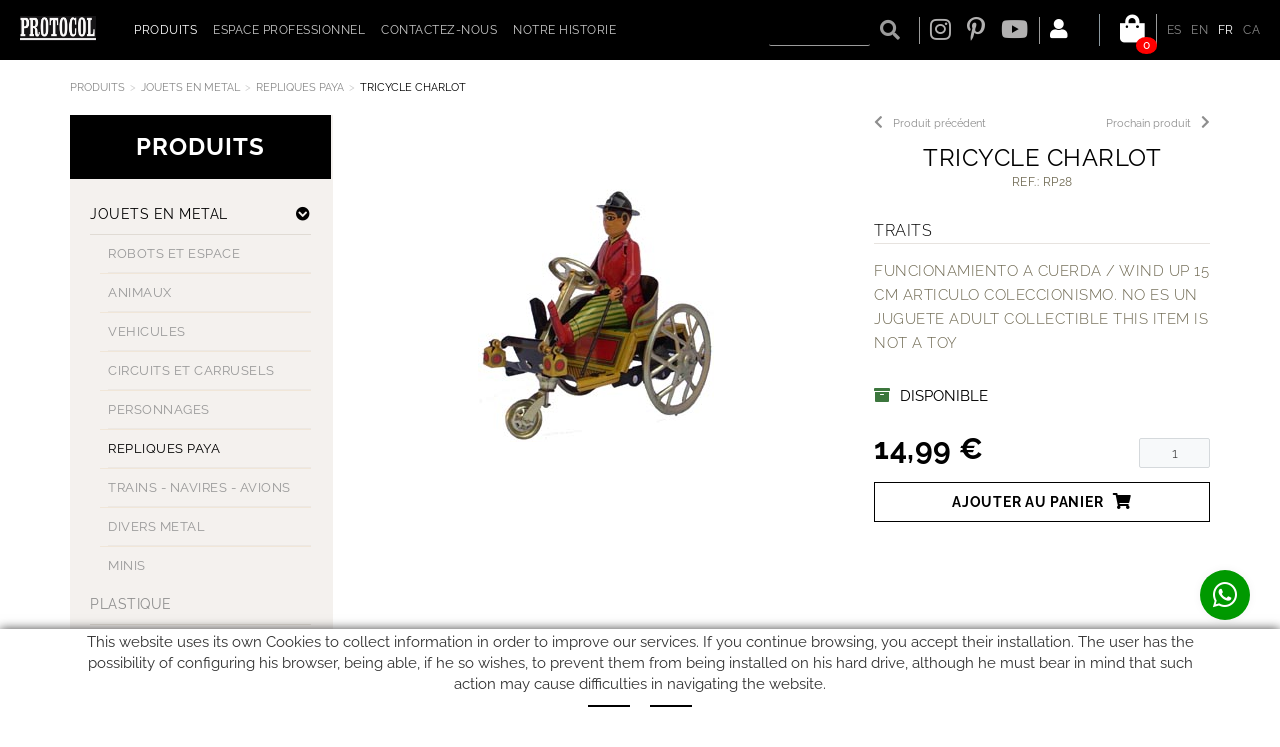

--- FILE ---
content_type: text/html; charset=utf-8
request_url: https://www.webprotocol.com/fr/menu-principal/produits/jouets-en-metal/repliques-paya/rp28-tricycle-charlot
body_size: 11761
content:
<!DOCTYPE html>
<html lang="fr">
	<head>
		<meta charset="utf-8" />
	   	<meta http-equiv="X-UA-Compatible" content="IE=edge" />
		<meta name="viewport" content="width=device-width, initial-scale=1.0" />
		<title>TRICYCLE CHARLOT - Votre boutique de Robots, voitures à pédales, de l'étain jouets et plus encore ...!</title>
		<meta name="title" lang="fr" content="TRICYCLE CHARLOT - Votre boutique de Robots, voitures à pédales, de l'étain jouets et plus encore ...!" />
<meta name="language" content="fr" />
<link rel="canonical" href="https://www.webprotocol.com/fr/menu-principal/produits/jouets-en-metal/repliques-paya/rp28-tricycle-charlot" />

<link rel="alternate" hreflang="es" href="https://www.webprotocol.com/es/menu-principal/productos/juguetes-de-hojalata/replicas-paya/rp28-triciclo-charlot" />
<link rel="alternate" hreflang="x-default" href="https://www.webprotocol.com/es/menu-principal/productos/juguetes-de-hojalata/replicas-paya/rp28-triciclo-charlot" />
<link rel="alternate" hreflang="en" href="https://www.webprotocol.com/en/main-menu/products/tin-toys/paya-replica/rp28-charlot-tricycle" />
<link rel="alternate" hreflang="fr" href="https://www.webprotocol.com/fr/menu-principal/produits/jouets-en-metal/repliques-paya/rp28-tricycle-charlot" />
<link rel="alternate" hreflang="ca" href="https://www.webprotocol.com/ca/menu-principal/productes/juguetes-de-hojalata/repliques-paya/rp28-tricicle-charlot" />
<meta name="robots" content="index, follow" />
<meta name="description" lang="fr" content="Votre boutique de Robots, voitures à pédales, de l'étain jouets et plus encore ...!" />
<meta name="keywords" lang="fr" content="robots d'étain, jouets en étain, voitures à pédales," />
<base href="https://www.webprotocol.com/skin/" />
  
		<link rel="shortcut icon" href="/FitxersWeb/11187/favicon.ico" />

	 	<link rel="stylesheet" type="text/css" href="/skin/css/bootstrap.min.css"/>
    		<link rel="stylesheet" type="text/css" href="/skin/css/blueimp-gallery.min.css"/>
		<link rel="stylesheet" type="text/css" href="/skin/css/fontawesome-all.min.css"/>
	<link rel="stylesheet" type="text/css" href="/skin/css/animate.min.css"/>

 <link rel="stylesheet" href="/skin/css/photoswipe/photoswipe.css">

		    <!-- Skin CSS file (styling of UI - buttons, caption, etc.)
		        In the folder of skin CSS file there are also:
		        - .png and .svg icons sprite, 
		        - preloader.gif (for browsers that do not support CSS animations) -->
		<link rel="stylesheet" href="/skin/css/photoswipe/default-skin.css">

		<link rel="stylesheet" type="text/css" href="/skin/css/webnet.css" />

	    	<!--[if lt IE 9]>
	        	<script type="text/javascript" src="/skin/js/html5shim.js"></script>
			<script type="text/javascript" src="/skin/js/respond.min.js"></script>
	    	<![endif]-->

		<link href="https://fonts.googleapis.com/css?family=Lato" rel="stylesheet" type="text/css">

		
	</head>
	<body>
		<form method="post" action="https://www.webprotocol.com/fr/menu-principal/produits/jouets-en-metal/repliques-paya/rp28-tricycle-charlot" onsubmit="javascript:return WebForm_OnSubmit();" id="ctl00">
<div class="aspNetHidden">
<input type="hidden" name="__EVENTTARGET" id="__EVENTTARGET" value="" />
<input type="hidden" name="__EVENTARGUMENT" id="__EVENTARGUMENT" value="" />
<input type="hidden" name="__VIEWSTATE" id="__VIEWSTATE" value="/[base64]/YwGDtconN51GZfl1iL8heO5t" />
</div>

<script type="text/javascript">
//<![CDATA[
var theForm = document.forms['ctl00'];
if (!theForm) {
    theForm = document.ctl00;
}
function __doPostBack(eventTarget, eventArgument) {
    if (!theForm.onsubmit || (theForm.onsubmit() != false)) {
        theForm.__EVENTTARGET.value = eventTarget;
        theForm.__EVENTARGUMENT.value = eventArgument;
        theForm.submit();
    }
}
//]]>
</script>


<script src="/WebResource.axd?d=8DyoG2MVE-6HH6KrwP2Aa6eDvJ7-1IZpnB0-fm04lUHcLsb0eFbYzS2CI5uW0mtAwGDxg1oK518cvKUjEMpkW8fBVHKs-K_uBkwyB0s2Zfs1&amp;t=638286137964787378" type="text/javascript"></script>

<script type="text/javascript">function dummy() { __doPostBack('8574DS',''); } </script>
<script src="/ScriptResource.axd?d=0A2EnVi0uvpnlRJ-6MO48tF0-EhJCMHXSUkAkIaTf6mJ-IrfakjYcKiz3hJB8wvfaAax37ch5llnZRZ4dnrE22yTSXL12TJdchcCj1dL5UrWr10YnZjwgDavJxwZv7Nh82r6e68BuetQ742m80tgwFtTmfVE_KiY-KMRX4XFKxY1&amp;t=ffffffffe8f46b29" type="text/javascript"></script>
<script src="/ScriptResource.axd?d=[base64]" type="text/javascript"></script>
<script type="text/javascript">
//<![CDATA[
function WebForm_OnSubmit() {
if (typeof(ValidatorOnSubmit) == "function" && ValidatorOnSubmit() == false) return false;
return true;
}
//]]>
</script>

<div class="aspNetHidden">

	<input type="hidden" name="__VIEWSTATEGENERATOR" id="__VIEWSTATEGENERATOR" value="28C95BB6" />
	<input type="hidden" name="__SCROLLPOSITIONX" id="__SCROLLPOSITIONX" value="0" />
	<input type="hidden" name="__SCROLLPOSITIONY" id="__SCROLLPOSITIONY" value="0" />
</div>
			<div class="wrap wrap-default">
								<div id="headerSup">
					<div class="row">
						<div class="col-lg-1 col-md-1 col-sm-1 col-xs-12">
							<a href="/" class="logo hidden-xs"><img src="/FitxersWeb/11187/logo.png" class="img-responsive" alt="Logo Empresa" /></a>
							<a href="/" class="logo visible-xs"><img src="/FitxersWeb/11187/logo.png" class="img-responsive center-block" alt="Logo Empresa" /></a>
						</div>
						<div class="col-lg-5 col-md-11 col-sm-11 col-xs-12">
							<div id="headerMenu">
								<div class="navbar-wrapper">		
									<div class="">
										<div class="navbar navbar-inverse navbar-static-top gpi-navbar gpi-navbar-inverse" role="navigation">
											<div class="navbar-header gpi-navbar-header">
												<button type="button" class="navbar-toggle gpi-navbar-toggle" data-toggle="collapse" data-target=".navbar-collapse">
													<span class="text">Menu</span>
													<div style="display:inline-block;float:right;margin-right:15px;">
														<span class="icon-bar"></span>
														<span class="icon-bar"></span>
														<span class="icon-bar"></span>
													</div>
												</button>
											</div>
							
											<div class="navbar-collapse collapse">
															<ul class="nav navbar-nav gpi-navbar-nav"><li>
					<a href="/fr/defaultmenu.aspx?ACCIO=PORTALENC&NIVELL=6579d32cb08575f9eaffa05efad44536397f378606babef1d7a5b5d8820e2106" class="sel visible-xs sel section-link">
	<span>Produits</span>
</a>
<a href="/fr/defaultmenu.aspx?ACCIO=PORTALENC&NIVELL=6579d32cb08575f9eaffa05efad44536397f378606babef1d7a5b5d8820e2106" class="sel visible-md visible-lg visible-sm childs">
	<span>Produits</span>
</a>
<a href="/fr/defaultmenu.aspx?ACCIO=PORTALENC&NIVELL=6579d32cb08575f9eaffa05efad44536397f378606babef1d7a5b5d8820e2106" class="sel dropdown-toggle visible-xs dropdown-xs" data-toggle="dropdown" >
	<i class="fa fa-chevron-circle-down"></i>
</a><ul class="dropdown-menu gpi-dropdown-menu gpi-columna column_1 ">
	<li><a href="/fr/produits/jouets-en-etain/robots-et-espace" class="visible-xs sel section-link">
	<span>JOUETS EN METAL</span>
</a>
<a href="/fr/produits/jouets-en-etain/robots-et-espace" class="visible-md visible-lg visible-sm childs">
	<span>JOUETS EN METAL</span>
</a>
<a href="/fr/produits/jouets-en-etain/robots-et-espace" class="dropdown-toggle visible-xs dropdown-xs" data-toggle="dropdown" >
	<i class="fa fa-chevron-circle-down"></i>
</a><div class="nivell3">
	<div class="titol_pare">
		JOUETS EN METAL
	</div>
	<div class="nivell3_container">      

<ul class="dropdown-menu gpi-dropdown-menu nivell-3">
  
    
<li><a href="/fr/produits/jouets-en-etain/robots-et-espace" >ROBOTS ET ESPACE</a></li><li><a href="/fr/produits/jouets-en-etain/animaux" >ANIMAUX</a></li><li><a href="/fr/produits/jouets-en-etain/vehicules" >VEHICULES</a></li><li><a href="/fr/produits/jouets-en-etain/circuits-et-carrusels" >CIRCUITS ET CARRUSELS</a></li><li><a href="/fr/produits/jouets-en-etain/personnages" >PERSONNAGES</a></li><li><a class="sel" href="/fr/produits/jouets-en-etain/repliques-paya" >REPLIQUES PAYA</a></li><li><a href="/fr/produits/jouets-en-etain/trains-navires-avions" >TRAINS - NAVIRES - AVIONS</a></li><li><a href="/fr/produits/jouets-en-etain/divers-metal" >DIVERS METAL</a></li><li><a href="/fr/produits/jouets-en-etain/minis" >MINIS</a></li></ul>
    		<div class="clearfix"></div>
	</div>
</div>
</li>

<li>
<a href="/fr/produits/plastique" >PLASTIQUE</a>
</li>

<li>
<a href="/fr/produits/antique" >ANTIQUE</a>
</li>

<li>
<a href="/fr/produits/hors-production" >HORS PRODUCTION</a>
</li>

<li>
<a href="/WebNET/comu/linkManagerRedir.aspx?OBJECTE=137586&PAGINA=/skin/default.aspx" class="visible-xs section-link">
	<span>MUSIQUE</span>
</a>
<a href="/WebNET/comu/linkManagerRedir.aspx?OBJECTE=137586&PAGINA=/skin/default.aspx" class="visible-md visible-lg visible-sm childs">
	<span>MUSIQUE</span>
</a>
<a href="/WebNET/comu/linkManagerRedir.aspx?OBJECTE=137586&PAGINA=/skin/default.aspx" class="dropdown-toggle visible-xs dropdown-xs" data-toggle="dropdown" >
	<i class="fa fa-chevron-circle-down"></i>
</a><div class="nivell3">
	<div class="titol_pare">
		MUSIQUE
	</div>
	<div class="nivell3_container">      

<ul class="dropdown-menu gpi-dropdown-menu nivell-3">
  
    
<li><a href="/fr/produits/musique/boites-a-musique/boites-a-musique" >BOITES A MUSIQUE</a></li><li><a href="/fr/produits/musique/boite-papier" >BOÎTE PAPIER</a></li><li><a href="/fr/produits/musique/petit-livre-musicale" >PETIT LIVRE MUSICALE</a></li><li><a href="/fr/produits/musique/coffre-musicale-et-maneges" >COFFRE MUSICALE ET MANEGES</a></li><li><a href="/fr/produits/musique/instruments-musicales" >INSTRUMENTS MUSICALES</a></li></ul>
    		<div class="clearfix"></div>
	</div>
</div>
</li>

<li>
<a href="/fr/produits/plastic-a-clef" >PLASTIC A CLEF</a>
</li>

<li>
<a href="/fr/produits/voiture-a-pedale" >VOITURE A PEDALE</a>
</li>

<li>
<a href="/fr/produits/guirlandes" >GUIRLANDES</a>
</li>

<li>
<a href="/fr/produits/valises" >VALISES</a>
</li>

<li>
<a href="/fr/produits/divers" >DIVERS</a>
</li>

<li>
<a href="/fr/produits/decoupes-papier" >DECOUPES PAPIER</a></li>
	</ul>
</li>

<li>
<a href="/fr/mon-compte" >
	<span>Espace professionnel</span>
</a>
</li>

<li>
<a href="/fr/contactez-nous" >
	<span>Contactez-nous</span>
</a>
</li>

<li>
<a href="/fr/notre-historie" >
	<span>Notre Historie</span>
</a>
				</li></ul> 
											</div>
										</div>	
									</div>
								</div>
							</div>
						</div>
						<div class="col-lg-6 col-md-12 col-sm-12 col-xs-12">
							<div class="container-widgets">
								<div class="caixaIdiomes"><ul><li><a href="https://www.webprotocol.com/es/menu-principal/productos/juguetes-de-hojalata/replicas-paya/rp28-triciclo-charlot">ES</a></li><li><a href="https://www.webprotocol.com/en/main-menu/products/tin-toys/paya-replica/rp28-charlot-tricycle">EN</a></li><li><a class="sel" href="https://www.webprotocol.com/fr/menu-principal/produits/jouets-en-metal/repliques-paya/rp28-tricycle-charlot">FR</a></li><li><a href="https://www.webprotocol.com/ca/menu-principal/productes/juguetes-de-hojalata/repliques-paya/rp28-tricicle-charlot">CA</a></li></ul>
</div>
								<div class="containerCesta">
									<a class="cistella" data-gpitoggle="tooltip" title="" href="https://www.webprotocol.com/fr/panier">
	<div class="">
		<i class="fa fa-shopping-bag"></i>
	</div>
	<div class="items_cistella">
		<div class="items text-right"><span>0</span></div>
	</div>
</a>	
								</div>
								<div class="containerLogin"><a href="/WebNET/comu/linkManagerRedir.aspx?OBJECTE=97562&PAGINA=/skin/default.aspx" class="botonCuenta" title=""><i class="fa fa-user"></i>
</a>




</div>
								<div class="xarxes-header"><div><a href="https://www.instagram.com/protocol_insta/" target="_blank"><i class="fab fa-instagram">&nbsp;</i></a></div>

<div><a href="https://www.pinterest.es/protocolsl/" target="_blank"><i class="fab fa-pinterest-p">&nbsp;</i></a></div>

<div><a href="https://www.youtube.com/channel/UCHwuU_Do3DCWItNfj7wbudA" target="_blank"><i class="fab fa-youtube">&nbsp;</i></a></div>
</div>
								<div class="caixaBuscador"><div id="buscador" class="buscadorCom">
	<div id="search-box" class="pull-left" data-placeholder=""><input name="8574DS$FORM$SEARCH" type="text" maxlength="250" id="SEARCH" class="form-control" size="20" onKeyPress="return checkEnter(event, &#39;8574DS$FORM$[SUBMIT]$ctl01&#39;);" /></div>
	<div class="pull-right"><span id="[SUBMIT]"><a class="botoCercar" href="javascript:__doPostBack(&#39;8574DS$FORM$[SUBMIT]$ctl01&#39;,&#39;&#39;)">Chercher<i class="fa fa-search"></i></a></span></div>	
	<div class="clearfix"></div>
	<i class="fa fa-spinner fa-pulse hidden" id="loading-search"></i>
	<div id="top-results"></div>
	<div id="show-results-searcher" class="hidden">
		<div id="franja-cap-resultats"></div>
		<div id="inside-container-search">
			<div id="back-pane-results"></div>
			<div id="no-results-found" class="hidden">
				<div>Des données ne se sont pas trouvées avec ces caractéristiques.<br><br>
S'il vous plaît, contactez notre service client.
</div>
			</div>
		</div>
	</div>
</div>



</div>
							</div>
						</div>
					</div>
				</div>

				<div id="headerMenu">
					<div class="container">		
						<div class="row">

						</div>		
					</div>
				</div>
				<div class="container gpi-navigator">
					<div class="row">
						<ol class="breadcrumb"><li><a href="/fr/defaultmenu.aspx?ACCIO=PORTALENC&NIVELL=6579d32cb08575f9eaffa05efad44536397f378606babef1d7a5b5d8820e2106">Produits</a></li><li><a href="/fr/produits/jouets-en-etain/robots-et-espace">JOUETS EN METAL</a></li><li><a href="/fr/produits/jouets-en-etain/repliques-paya">REPLIQUES PAYA</a></li><li class="active">TRICYCLE CHARLOT</li></ol>
					</div>
				</div>
				<div class="container">
					<div class="contingut">
						<div class="row">	
							<div class="col-lg-3 col-md-3 col-sm-4 hidden-sm hidden-xs container-menu-left">	
								<div id="menu" class="hidden-xs"><div class="titolMenuLat">Produits</div>
<ul>
<li><a href="/fr/produits/jouets-en-etain/robots-et-espace" class="sel childs dropdown">
	<span>JOUETS EN METAL</span>
</a>
<a href="/fr/produits/jouets-en-etain/robots-et-espace" class="sel dropdown-toggle dropdown dropdown-xs" data-toggle="dropdown" >
	<i class="fa fa-chevron-circle-down"></i>
</a><ul class="dropdown-menu gpi-dropdown-menu gpi-columna [COLUMNES] [ORIENTACIO]">
	<li>
		<a href="/fr/produits/jouets-en-etain/robots-et-espace">ROBOTS ET ESPACE</a></li>
<li><a href="/fr/produits/jouets-en-etain/animaux">ANIMAUX</a></li>
<li><a href="/fr/produits/jouets-en-etain/vehicules">VEHICULES</a></li>
<li><a href="/fr/produits/jouets-en-etain/circuits-et-carrusels">CIRCUITS ET CARRUSELS</a></li>
<li><a href="/fr/produits/jouets-en-etain/personnages">PERSONNAGES</a></li>
<li><a class="sel" href="/fr/produits/jouets-en-etain/repliques-paya">REPLIQUES PAYA</a></li>
<li><a href="/fr/produits/jouets-en-etain/trains-navires-avions">TRAINS - NAVIRES - AVIONS</a></li>
<li><a href="/fr/produits/jouets-en-etain/divers-metal">DIVERS METAL</a></li>
<li><a href="/fr/produits/jouets-en-etain/minis">MINIS</a></li>
</ul></li>
<li><a href="/fr/produits/plastique" >
	<span>PLASTIQUE</span>
</a></li>
<li><a href="/fr/produits/antique" >
	<span>ANTIQUE</span>
</a></li>
<li><a href="/fr/produits/hors-production" >
	<span>HORS PRODUCTION</span>
</a></li>
<li><a href="/WebNET/comu/linkManagerRedir.aspx?OBJECTE=137586&PAGINA=/skin/default.aspx" class="childs dropdown">
	<span>MUSIQUE</span>
</a>
<a href="/WebNET/comu/linkManagerRedir.aspx?OBJECTE=137586&PAGINA=/skin/default.aspx" class="dropdown-toggle dropdown dropdown-xs" data-toggle="dropdown" >
	<i class="fa fa-chevron-circle-down"></i>
</a><ul class="dropdown-menu gpi-dropdown-menu gpi-columna [COLUMNES] [ORIENTACIO]">
	<li>
		<a href="/fr/produits/musique/boites-a-musique/boites-a-musique" class="visible-xs section-link">
	<span>BOITES A MUSIQUE</span>
</a>
<a href="/fr/produits/musique/boites-a-musique/boites-a-musique" class="visible-md visible-lg visible-sm childs">
	<span>BOITES A MUSIQUE</span>
</a>
<a href="/fr/produits/musique/boites-a-musique/boites-a-musique" class="dropdown-toggle visible-xs dropdown-xs" data-toggle="dropdown" >
	<i class="fa fa-chevron-circle-down"></i>
</a><ul>
<li><a href="/fr/produits/musique/boites-a-musique/boites-a-musique">BOITES A MUSIQUE</a></li></ul></li>
<li><a href="/fr/produits/musique/boite-papier">BOÎTE PAPIER</a></li>
<li><a href="/fr/produits/musique/petit-livre-musicale">PETIT LIVRE MUSICALE</a></li>
<li><a href="/fr/produits/musique/coffre-musicale-et-maneges">COFFRE MUSICALE ET MANEGES</a></li>
<li><a href="/fr/produits/musique/instruments-musicales">INSTRUMENTS MUSICALES</a></li>
</ul></li>
<li><a href="/fr/produits/plastic-a-clef" >
	<span>PLASTIC A CLEF</span>
</a></li>
<li><a href="/fr/produits/voiture-a-pedale" >
	<span>VOITURE A PEDALE</span>
</a></li>
<li><a href="/fr/produits/guirlandes" >
	<span>GUIRLANDES</span>
</a></li>
<li><a href="/fr/produits/valises" >
	<span>VALISES</span>
</a></li>
<li><a href="/fr/produits/divers" >
	<span>DIVERS</span>
</a></li>
<li><a href="/fr/produits/decoupes-papier" >
	<span>DECOUPES PAPIER</span>
</a></li>
</ul></div>
								<div id="catalog"></div>
							</div>
							<div class="col-lg-9 col-md-9 col-sm-12 col-xs-12 gpi-no-container">
								<script type="text/javascript">
//<![CDATA[
Sys.WebForms.PageRequestManager._initialize('ctl01', 'ctl00', ['tctl02','ctl02'], [], [], 90, '');
//]]>
</script>
<div id="ctl02">
	<span style="display:none"><span></span></span><span id="ctl07" style="visibility:hidden;display:none;"></span>
</div><div class="fitxa"> 
	<div class="row">
		<div class="col-lg-7 col-md-7 col-sm-12 col-xs-12 foto_fitxa">
			<div class="navegadorFitxes hidden-lg hidden-md">
				
				<div class="pull-right">
					<a href="/fr/menu-principal/produits/jouets-en-metal/repliques-paya/rp29-homme-wagonnet"  class="botoDreta">Prochain produit<i class="fa fa-chevron-right fa-text-left" aria-hidden="true"></i></a>
				</div>
				
	
				
				<div class="pull-right">
					<a href="/fr/menu-principal/produits/jouets-en-metal/repliques-paya/rp27-elephant-un-tricycle" class="botoEsq"><i class="fa fa-chevron-left fa-text-right" aria-hidden="true"></i>Produit précédent</span></a>
				</div>
				
			</div>
			<div id="carousel-gpi" class="carousel slide" data-ride="carousel">
				<div class="carousel-inner" role="listbox">
					<div class="item active" data-indicators=".thumbnail-detalls">
						<a href="/FitxersWeb/135307/RP28_FOTO_GCARTrp28.jpg" title="TRICYCLE CHARLOT">
							<img src="/FitxersWeb/135307/RP28_FOTO_GCARTrp28.jpg" class="center-block img-responsive" alt="TRICYCLE CHARLOT"  />
						</a>
					</div>
					
					
					
					
					
				</div>
			
				<div id="container-carousel-indicators">
					
				</div>

			

			</div>


		</div>
		<div class="descripcio relative col-lg-5 col-md-5 col-sm-12 col-xs-12">
			<div class="navegadorFitxes hidden-sm hidden-xs">
				
				<div class="pull-right">
					<a href="/fr/menu-principal/produits/jouets-en-metal/repliques-paya/rp29-homme-wagonnet"  class="botoDreta">Prochain produit<i class="fa fa-chevron-right fa-text-left" aria-hidden="true"></i></a>
				</div>
				
	
				
				<div class="pull-right">
					<a href="/fr/menu-principal/produits/jouets-en-metal/repliques-paya/rp27-elephant-un-tricycle" class="botoEsq"><i class="fa fa-chevron-left fa-text-right" aria-hidden="true"></i>Produit précédent</span></a>
				</div>
				
			</div>
			<h1>TRICYCLE CHARLOT</h1>
			<h2 class="referencia">Ref.: RP28</h2>
			
			
			
			
			
			<div class="caract">
				<div class="titolCaract">Traits</div>
				<div class="txtCaract">FUNCIONAMIENTO A CUERDA / WIND UP
15 CM 
ARTICULO COLECCIONISMO. NO ES UN JUGUETE
ADULT COLLECTIBLE THIS ITEM IS NOT A TOY</div>
			</div>
			
			<div id="shop-control-right"></div>
		</div>	
	</div>
	<div class="acabatsFitxa shopControl">
		<div class="acabat-normal">
	
	
		<div class="stockFitxa">
		
			<i class="fas fa-archive text-success picto-disponible fa-text-right" data-toggle="tooltip" data-container="body" title="DISPONIBLE"></i><span class="text-disponible">DISPONIBLE</span>
		
		
		</div>
	
	<div class="acabats">
		<div class="clearfix">
			<div class="pull-left preu">14,99 €</div>
			<div class="pull-right unitats" id="posicio-quantitat"><input name="ctl11$ctl00$ctl00$ctl00$QUANTITY__137349__NORMAL" type="text" value="1" maxlength="4" id="QUANTITY__137349__NORMAL" class="producteQuantitat" size="4" /><span id="rQuantitat137349__NORMAL" style="display:none;"></span></div>
		</div>
		<span id="ctl11_ctl00_ctl00_0_[SUBMIT__137349__NORMAL]_0"><a class="btn btn-primary btn-sm" href="javascript:WebForm_DoPostBackWithOptions(new WebForm_PostBackOptions(&quot;ctl11$ctl00$ctl00$ctl00$[SUBMIT__137349__NORMAL]$ctl01&quot;, &quot;&quot;, true, &quot;&quot;, &quot;&quot;, false, true))">Ajouter au panier<i class="fa fa-shopping-cart fa-text-left"></i></a></span>
	</div>
</div>
	</div>

			
</div>
<a href="/fr/produits/jouets-en-etain/repliques-paya" class="btn btn-primary btn-xs botoTornar"><i class="fa fa-list fa-text-right"></i>Retour à la liste</a>
							</div>
						</div>
					</div>
				</div>
			</div>
			<div id="footer">
				<div class="container">
					<div class="resumidorPeu hidden-xs"> </div>
					<div class="row">
						<div class="col-lg-5 col-md-5 col-sm-6 hidden-xs">
							<div class="titolFooter">Guide d'achat</div>
<div class="menu_peu">
<ul><li><a href="/fr/expedition">Expédition</a></li><li><a href="/fr/faq">FAQ</a></li><li><a href="/fr/paiement">Paiement</a></li><li><a href="/fr/retours-et-echanges">Retours et échanges</a></li>
	<div class="clearfix"></div>
</ul>
</div>	
						</div>
						<div class="col-lg-4 col-md-4 col-sm-6 col-xs-12">
							<div class="titolFooter">Suivez-nous sur</div>
							<div class="xarxesPeu"><div><a href="https://www.instagram.com/protocol_insta/" target="_blank"><i class="fab fa-instagram">&nbsp;</i>&nbsp;</a></div>

<div><a href="https://www.pinterest.es/protocolsl/" target="_blank"><i class="fab fa-pinterest-p">&nbsp;</i></a></div>
<div><a href="https://www.youtube.com/channel/UCHwuU_Do3DCWItNfj7wbudA" target="_blank"><i class="fab fa-youtube">&nbsp;</i></a></div></div>
						</div>
						<div class="col-lg-3 col-md-3 col-sm-12 col-xs-12">
							<div class="titolFooter"></div>
							<div class="dadesPeu">
								Carrer del Molí, 2<br/>
								17164 BONMATÍ, Girona<br>SPAIN<br/>
								<div class="telfPeu">+34 972 42 19 11</div>
								<div class="mailPeu"><a class="fontMitjana" href="mailto:protocol@webprotocol.com">protocol@webprotocol.com</a></div>
							</div>						
						</div>
					</div>
				</div>
		
				<div class="blocCredits">
					<div class="container">
						<div class="credits">
							<div class="row">
								<div class="col-lg-4 col-md-3 hidden-sm hidden-xs">
									<div class="row"><table border="0" cellpadding="0" cellspacing="0" class="tarjetas-pie" width="155">
	<tbody>
		<tr>
			<td><img alt="" height="26" src="/FitxersWeb/67923/american-express.png" width="42" /></td>
			<td>&nbsp;</td>
			<td><img alt="" height="26" src="/FitxersWeb/67923/master-card.png" width="42" /></td>
			<td>&nbsp;</td>
			<td><img alt="" height="26" src="/FitxersWeb/67923/visa.png" width="42" /></td>
		</tr>
	</tbody>
</table>
</div>	
								</div>
								<div class="col-lg-4 col-md-5 col-sm-6 col-xs-12" style="text-align:center;">	
									<ul id="menuSecundari">
<li><a href="/fr/politique-de-cookies">Politique de cookies</a></li><li><a href="/fr/avis-juridique">Avis juridique</a></li><li><a href="/fr/conditions-dutilisation">Conditions d'utilisation</a></li>	<div class="clearfix"></div>
</ul>
								</div>
								<div class="col-lg-4 col-md-4 col-sm-6 col-xs-12" style="text-align:center;">
									<div class="creditsWebnet"><a href="http://www.gpisoftware.com" target="_blank" title="GPI Software - Internet & Web Solutions"><img src="/skin/images/logowebnet.png" style="border:none;" class="peuLogo" alt="GPI software - Internet & Web Solutions" /></a>
									<div class="txt-credit"></div></div>
								</div>
							</div>
						</div>
					</div>
				</div>
			</div>
		
			<div id="cookies_banner">
				<div class="container">
					<p>This website uses its own Cookies to collect information in order to improve our services. If you continue browsing, you accept their installation. The user has the possibility of configuring his browser, being able, if he so wishes, to prevent them from being installed on his hard drive, although he must bear in mind that such action may cause difficulties in navigating the website.</p>

					<div class="botons-cookies">
						<div id="cookies_accept"><span> </span></div>
						<a href="/WebNET/comu/linkManagerRedir.aspx?OBJECTE=95003&amp;PAGINA=/skin/default.aspx" id="cookies_config"><span></span></a>
					</div>
				</div>
			</div>

			<div class="modal fade" id="conditionsModal" tabindex="-1" role="dialog" aria-labelledby="conditionsModalLabel" data-src="/WebNET/comu/linkManagerRedir.aspx?OBJECTE=105094&PAGINA=/skin/default.aspx">
				<div class="modal-dialog" role="document">
					<div class="modal-content">
				      		<div class="modal-header">
				        		<button type="button" class="close" data-dismiss="modal" aria-hidden="true"><i class="fa fa-times"></i></button>
				        		<div class="titol-modal" id="conditionsModalLabel"></div>
				      		</div>
				      		<div class="modal-body" id="conditionsModalBody"></div>
					      	<div class="modal-footer">
					        	<button type="button" class="btn btn-default" data-dismiss="modal">
								<i class="fa fa-check fa-text-right"></i>Fermer
							</button>
					      	</div>
					</div>
				</div>
			</div>
			<div class="modal fade" id="conditionsModalComercial" tabindex="-1" role="dialog" aria-labelledby="conditionsModalLabelComercial" data-src="/WebNET/comu/linkManagerRedir.aspx?OBJECTE=133883&PAGINA=/skin/default.aspx">
				<div class="modal-dialog" role="document">
					<div class="modal-content">
				      		<div class="modal-header">
				        		<button type="button" class="close" data-dismiss="modal" aria-hidden="true"><i class="fa fa-times"></i></button>
				        		<div class="titol-modal" id="conditionsModalLabelComercial"></div>
				      		</div>
				      		<div class="modal-body" id="conditionsModalBodyComercial"></div>
					      	<div class="modal-footer">
					        	<button type="button" class="btn btn-default" data-dismiss="modal">
								<i class="fa fa-check fa-text-right"></i>Fermer
							</button>
					      	</div>
					</div>
				</div>
			</div>

			<div id="video-modal" class="modal fade" tabindex="-1" role="dialog" aria-labelledby="videoModalLabel" aria-hidden="true" >
    				<div class="modal-dialog modal-dialog-centered">
					<div class="modal-content">
	        				<div class="modal-header">
							<h5 class="modal-title titol-modal" id="conditionsModalLabel"></h5>
                					<button type="button" class="close" data-dismiss="modal" aria-hidden="true"><i class="fas fa-times"></i></button>
            					</div>
        	    				<div class="modal-body">
                					<iframe width="400" height="300" frameborder="0" allowfullscreen=""></iframe>
	            				</div>
        				</div>
    				</div>
			</div>

			<div id="blueimp-gallery" class="blueimp-gallery blueimp-gallery-controls">
    				<div class="slides"></div>
    				<div class="title"></div>
    				<a class="prev"><i class="fa fa-angle-left"></i></a>
    				<a class="next"><i class="fa fa-angle-right"></i></a>
    				<a class="close"><i class="fa fa-times"></i></a>
    				<a class="play-pause"></a>
    				<ol class="indicator"></ol>
			</div>

			<a href="https://api.whatsapp.com/send?phone=34676923873" target="_blank" class="whatsapp-btn"><i class="fab fa-whatsapp"></i></a>

			<a href="#inici" class="cd-top">Top</a>	
	
			<script type="text/javascript" src="/skin/js/jquery-1.11.0.min.js"></script>
	    		<script type="text/javascript" src="/skin/js/bootstrap.min.js"></script>
    			<script type="text/javascript" src="/skin/js/jquery.tools.min.js"></script>
    			<script type="text/javascript" src="/skin/js/jquery.lazy.min.js"></script>
			<script type="text/javascript" src="/skin/js/jquery.selectric.min.js"></script>
			<script type="text/javascript" src="/skin/js/jquery-scrollLock.min.js"></script>
			<script type="text/javascript" src="/skin/js/jquery.blueimp-gallery.min.js"></script>
			<script type="text/javascript" src="/skin/js/gpisoftware-modal-center.min.js"></script>
			<script type="text/javascript" src="/skin/js/wow.min.js"></script>
			<script type="text/javascript" src="/skin/js/imagesloaded.pkgd.min.js"></script>
			<script type="text/javascript" src="/skin/js/masonry.pkgd.min.js"></script>

			<!-- Core JS file -->
			<script src="/skin/js/photoswipe/photoswipe.min.js"></script>

			<!-- UI JS file -->
			<script src="/skin/js/photoswipe/photoswipe-ui-default.min.js"></script>

			<script src="/skin/js/fuse.min.js"></script>

    			<script type="text/javascript" src="/skin/js/gpisoftware.js"></script>
		
<script type="text/javascript">
//<![CDATA[
var Page_Validators =  new Array(document.getElementById("rQuantitat137349__NORMAL"));
//]]>
</script>

<script type="text/javascript">
//<![CDATA[
var rQuantitat137349__NORMAL = document.all ? document.all["rQuantitat137349__NORMAL"] : document.getElementById("rQuantitat137349__NORMAL");
rQuantitat137349__NORMAL.controltovalidate = "QUANTITY__137349__NORMAL";
rQuantitat137349__NORMAL.errormessage = "Champ requis:&nbsp;";
rQuantitat137349__NORMAL.display = "None";
rQuantitat137349__NORMAL.evaluationfunction = "RequiredFieldValidatorEvaluateIsValid";
rQuantitat137349__NORMAL.initialvalue = "";
//]]>
</script>

<script type="text/javascript"> function MicroNETWebEnableDisable ( _control, _enable, _disabledText, _enabledText ) { if ( _enable == true ) { _control.readOnly = false; _control.value = _enabledText; _control.onfocus = null; } else { _control.readOnly = true; _control.value = _disabledText; _control.onfocus = _control.blur; }; } function MicroNETWebEnableDisable_radioButton ( _control, _enable, _enabledOption ) {var myList;myList = _control.getElementsByTagName ('input'); if ( _enable == true )  {_control.disabled = false;_control.onfocus = null;for ( var contador=0; contador < myList.length; contador++)if (myList [contador].type == 'radio')if (myList [contador].value == _enabledOption)myList [contador].checked = true;else myList [contador].checked = false;} else {_control.disabled = true;_control.onfocus = _control.blur;for ( var contador=0; contador < myList.length; contador++)if (myList [contador].type == 'radio')myList [contador].checked = false;}} </script><script type="text/javascript"> function MicroNETWebAssignValue ( _control, _enable, _disabledText, _enabledText ) { if ( _enable == true ) { _control.value = _enabledText; } else { _control.value = _disabledText; } } </script><script type="text/javascript"> function checkEnter(e, submitInput) { var characterCode; if (e && e.which) {e=e; characterCode=e.which;} else { e=event; characterCode=e.keyCode;}if (characterCode==13){ __doPostBack(submitInput, '');return false;} else { return true; }}</script><script type="text/javascript">
function add_option (select_id, text) { var select = document.getElementById(select_id); select.options[select.options.length] = new Option(text);}
function clear_combo (select_id) {var select = document.getElementById(select_id);select.options.length = 0; }
function load_combo (select_id, option_array) {for (var i = 0; i < option_array.length; i++) { add_option (select_id, option_array[i]);}}
function select_combo (select_id, val) { var mySelect = document.getElementById(select_id);var i;for (i = 0; i<=mySelect.length-1; i++) {if (mySelect.options[i].value == val) { mySelect.selectedIndex = i; }}}</script>
<script type="text/javascript">
//<![CDATA[

var Page_ValidationActive = false;
if (typeof(ValidatorOnLoad) == "function") {
    ValidatorOnLoad();
}

function ValidatorOnSubmit() {
    if (Page_ValidationActive) {
        return ValidatorCommonOnSubmit();
    }
    else {
        return true;
    }
}
        
theForm.oldSubmit = theForm.submit;
theForm.submit = WebForm_SaveScrollPositionSubmit;

theForm.oldOnSubmit = theForm.onsubmit;
theForm.onsubmit = WebForm_SaveScrollPositionOnSubmit;
Sys.Application.add_init(function() {
    $create(Sys.UI._Timer, {"enabled":true,"interval":900000,"uniqueID":"ctl07"}, null, null, $get("ctl07"));
});

document.getElementById('rQuantitat137349__NORMAL').dispose = function() {
    Array.remove(Page_Validators, document.getElementById('rQuantitat137349__NORMAL'));
}
//]]>
</script>
</form>
	</body>
</html>